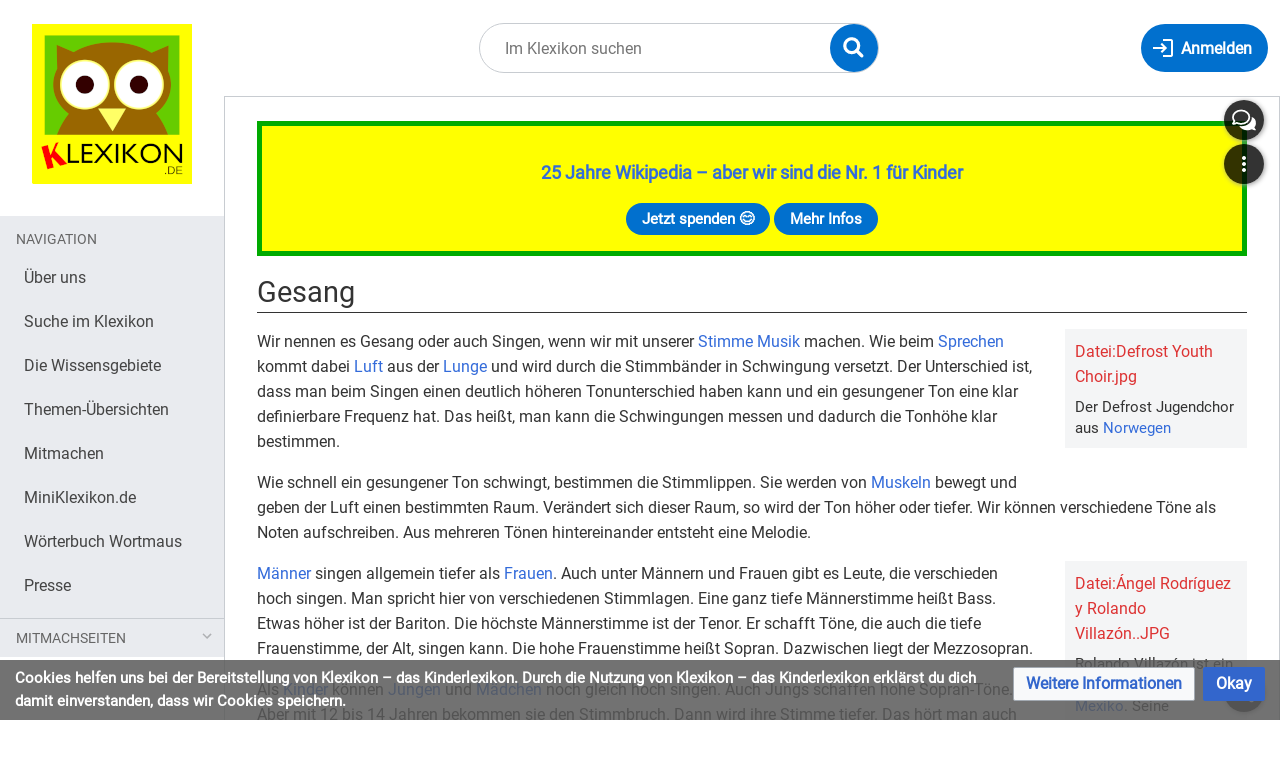

--- FILE ---
content_type: text/html; charset=UTF-8
request_url: https://klexikon.zum.de/wiki/Gesang
body_size: 14170
content:
<!DOCTYPE html>
<html class="client-nojs" lang="de" dir="ltr">
<head>
<meta charset="UTF-8"/>
<title>Gesang – Klexikon – das Kinderlexikon</title>
<script>document.documentElement.className="client-js";RLCONF={"wgBreakFrames":true,"wgSeparatorTransformTable":[",\t.",".\t,"],"wgDigitTransformTable":["",""],"wgDefaultDateFormat":"dmy","wgMonthNames":["","Januar","Februar","März","April","Mai","Juni","Juli","August","September","Oktober","November","Dezember"],"wgRequestId":"3d098f46b30181c991a0874e","wgCSPNonce":false,"wgCanonicalNamespace":"","wgCanonicalSpecialPageName":false,"wgNamespaceNumber":0,"wgPageName":"Gesang","wgTitle":"Gesang","wgCurRevisionId":157743,"wgRevisionId":157743,"wgArticleId":7956,"wgIsArticle":true,"wgIsRedirect":false,"wgAction":"view","wgUserName":null,"wgUserGroups":["*"],"wgCategories":["Seiten mit defekten Dateilinks","Klexikon-Artikel","Sprache und Kultur"],"wgPageContentLanguage":"de","wgPageContentModel":"wikitext","wgRelevantPageName":"Gesang","wgRelevantArticleId":7956,"wgIsProbablyEditable":false,"wgRelevantPageIsProbablyEditable":false,"wgRestrictionEdit":[],"wgRestrictionMove":[],"wgVisualEditor":{"pageLanguageCode":"de","pageLanguageDir":"ltr","pageVariantFallbacks":"de"},"wgMediaViewerOnClick":true,"wgMediaViewerEnabledByDefault":true,"wgEditSubmitButtonLabelPublish":false};
RLSTATE={"site.styles":"ready","user.styles":"ready","user":"ready","user.options":"loading","mediawiki.page.gallery.styles":"ready","ext.inputBox.styles":"ready","mediawiki.ui.input":"ready","mediawiki.ui.checkbox":"ready","skins.timis.styles":"ready","mediawiki.ui.button":"ready","ext.faiRoboto.styles":"ready","ext.faiFontAwesome.styles":"ready","ext.faiBrainyIcons.styles":"ready","ext.visualEditor.desktopArticleTarget.noscript":"ready","ext.embedVideo.styles":"ready","ext.CookieWarning.styles":"ready","oojs-ui-core.styles":"ready","oojs-ui.styles.indicators":"ready","mediawiki.widgets.styles":"ready","oojs-ui-core.icons":"ready","mediawiki.htmlform.ooui.styles":"ready","mediawiki.htmlform.styles":"ready"};RLPAGEMODULES=["site","mediawiki.page.ready","skins.timis.scripts","ext.visualEditor.desktopArticleTarget.init","ext.visualEditor.targetLoader","ext.closeButton","mmv.head","mmv.bootstrap.autostart","ext.embedVideo.overlay","ext.CookieWarning","mediawiki.htmlform","ext.SimpleFeedback"];</script>
<script>(RLQ=window.RLQ||[]).push(function(){mw.loader.implement("user.options@12s5i",function($,jQuery,require,module){mw.user.tokens.set({"patrolToken":"+\\","watchToken":"+\\","csrfToken":"+\\"});});});</script>
<link rel="stylesheet" href="/load.php?lang=de&amp;modules=ext.CookieWarning.styles%7Cext.embedVideo.styles%7Cext.faiBrainyIcons.styles%7Cext.faiFontAwesome.styles%7Cext.faiRoboto.styles%7Cext.inputBox.styles%7Cext.visualEditor.desktopArticleTarget.noscript%7Cmediawiki.htmlform.ooui.styles%7Cmediawiki.htmlform.styles%7Cmediawiki.page.gallery.styles%7Cmediawiki.ui.button%2Ccheckbox%2Cinput%7Cmediawiki.widgets.styles%7Coojs-ui-core.icons%2Cstyles%7Coojs-ui.styles.indicators%7Cskins.timis.styles&amp;only=styles&amp;skin=timis"/>
<script async="" src="/load.php?lang=de&amp;modules=startup&amp;only=scripts&amp;raw=1&amp;skin=timis"></script>
<meta name="generator" content="MediaWiki 1.39.17"/>
<meta name="format-detection" content="telephone=no"/>
<meta name="viewport" content="width=device-width, initial-scale=1.0, user-scalable=yes, minimum-scale=0.25, maximum-scale=5.0"/>
<link rel="icon" href="/skins/Timis/resources/instance/images/favicon.ico"/>
<link rel="search" type="application/opensearchdescription+xml" href="/opensearch_desc.php" title="Klexikon – das Kinderlexikon (de)"/>
<link rel="EditURI" type="application/rsd+xml" href="https://klexikon.zum.de/api.php?action=rsd"/>
<link rel="alternate" type="application/atom+xml" title="Atom-Feed für „Klexikon – das Kinderlexikon“" href="/index.php?title=Spezial:Letzte_%C3%84nderungen&amp;feed=atom"/>
	<meta property="og:type" content="article"/>

	<meta property="og:site_name" content="Klexikon – das Kinderlexikon"/>

	<meta property="og:title" content="Gesang"/>

	<meta property="og:url" content="https://klexikon.zum.de/wiki/Gesang"/>

</head>
<body class="mediawiki ltr sitedir-ltr mw-hide-empty-elt ns-0 ns-subject page-Gesang rootpage-Gesang skin-timis action-view skin--responsive not-logged-in"> <!-- Not logged in Users -->

			
			<!-- Login Button -->
			
		<div id="mw-wrapper"><div id="mw-header-container" class="ts-container"><div id="mw-header" class="ts-inner"><div id="user-tools"><div id="login-button" class="noprint"><a id="p-login" class="mw-wiki-title" href="/index.php?title=Spezial:Anmelden&amp;returnto=Gesang" title="Anmelden"><span class="login-button-text">Anmelden</span></a></div></div><div id="p-logo-container" class="mw-portlet" role="banner"><a id="p-banner" class="mw-wiki-title" href="/wiki/Klexikon:Willkommen_im_Klexikon" name="Home"><img id="p-logo" class="mw-portlet" src="/skins/Timis/resources/instance/images/logo.png" alt="Logo"/></a></div><div class="mw-portlet" id="p-search"><h3 lang="de" dir="ltr"><label for="searchInput">Suche</label></h3><form action="/index.php" id="searchform"><div id="simpleSearch"><div id="searchInput-container"><input type="search" name="search" placeholder="Im Klexikon suchen" aria-label="Im Klexikon suchen" autocapitalize="sentences" title="Klexikon – das Kinderlexikon durchsuchen [f]" accesskey="f" id="searchInput"/></div><input type="hidden" value="Spezial:Suche" name="title"/><input class="searchButton mw-fallbackSearchButton" type="submit" name="fulltext" title="Suche nach Seiten, die diesen Text enthalten" id="mw-searchButton" value="Suchen"/><input class="searchButton" type="submit" name="go" title="Gehe direkt zu der Seite mit genau diesem Namen, falls sie vorhanden ist." id="searchButton" value="Seite"/><div id="search-expand-toggle"></div></div><div id="search-collapse-toggle"></div></form></div></div><div class="visualClear"></div></div><div id="menus-cover"></div><div id="mw-content-container" class="ts-container"><div id="mw-content-block" class="ts-inner"><div id="mw-content-wrapper"><div id="mw-content"><div id="content" class="mw-body" role="main"><div id="siteNotice"><div id="localNotice"><div class="sitenotice" lang="de" dir="ltr"><div style="border: 5px solid #00aa00; padding: 1rem; background-color:#FFFF00;">
<p><big><b><a href="/wiki/Klexikon:%C3%9Cber_uns" title="Klexikon:Über uns">25 Jahre Wikipedia – aber wir sind die Nr. 1 für Kinder</a></b></big>
</p>
<center><div>
<div class="mw-ui-button"><a target="_blank" rel="nofollow noreferrer noopener" class="external text" href="https://www.betterplace.org/de/projects/88394">Jetzt spenden 😊</a></div>
<div class="mw-ui-button"><a href="/wiki/Klexikon:%C3%9Cber_uns" title="Klexikon:Über uns">Mehr Infos</a></div>
</div></center>
</div></div></div></div><div class="mw-indicators">
</div>
<h1 id="firstHeading" class="firstHeading mw-first-heading"><span class="mw-page-title-main">Gesang</span></h1><div id="bodyContentOuter"><div id="siteSub">Aus Klexikon – das Kinderlexikon</div><div class="visualClear"></div><div class="mw-body-content" id="bodyContent"><div id="contentSub"></div><div id="mw-content-text" class="mw-body-content mw-content-ltr" lang="de" dir="ltr"><div class="mw-parser-output"><div class="thumb tright"><div class="thumbinner" style="width:182px;"><a href="/wiki/Spezial:Hochladeassistent?wpDestFile=Defrost_Youth_Choir.jpg" class="new" title="Datei:Defrost Youth Choir.jpg">Datei:Defrost Youth Choir.jpg</a>  <div class="thumbcaption">Der Defrost Jugendchor aus <a href="/wiki/Norwegen" title="Norwegen">Norwegen</a></div></div></div>
<p>Wir nennen es Gesang oder auch Singen, wenn wir mit unserer <a href="/wiki/Stimme" title="Stimme">Stimme</a> <a href="/wiki/Musik" title="Musik">Musik</a> machen. Wie beim <a href="/wiki/Sprache" title="Sprache">Sprechen</a> kommt dabei <a href="/wiki/Luft" title="Luft">Luft</a> aus der <a href="/wiki/Lunge" title="Lunge">Lunge</a> und wird durch die Stimmbänder in Schwingung versetzt. Der Unterschied ist, dass man beim Singen einen deutlich höheren Tonunterschied haben kann und ein gesungener Ton eine klar definierbare Frequenz hat. Das heißt, man kann die Schwingungen messen und dadurch die Tonhöhe klar bestimmen.
</p><p>Wie schnell ein gesungener Ton schwingt, bestimmen die Stimmlippen. Sie werden von <a href="/wiki/Muskel" title="Muskel">Muskeln</a> bewegt und geben der Luft einen bestimmten Raum. Verändert sich dieser Raum, so wird der Ton höher oder tiefer. Wir können verschiedene Töne als Noten aufschreiben. Aus mehreren Tönen hintereinander entsteht eine Melodie. 
</p>
<div class="thumb tright"><div class="thumbinner" style="width:182px;"><a href="/wiki/Spezial:Hochladeassistent?wpDestFile=%C3%81ngel_Rodr%C3%ADguez_y_Rolando_Villaz%C3%B3n..JPG" class="new" title="Datei:Ángel Rodríguez y Rolando Villazón..JPG">Datei:Ángel Rodríguez y Rolando Villazón..JPG</a>  <div class="thumbcaption">Rolando Villazón ist ein Opernsänger aus <a href="/wiki/Mexiko" title="Mexiko">Mexiko</a>. Seine Stimmlage ist Tenor, also eine hohe Männerstimme.</div></div></div>
<p><a href="/wiki/Mann" title="Mann">Männer</a> singen allgemein tiefer als <a href="/wiki/Frau" title="Frau">Frauen</a>. Auch unter Männern und Frauen gibt es Leute, die verschieden hoch singen. Man spricht hier von verschiedenen Stimmlagen. Eine ganz tiefe Männerstimme heißt Bass. Etwas höher ist der Bariton. Die höchste Männerstimme ist der Tenor. Er schafft Töne, die auch die tiefe Frauenstimme, der Alt, singen kann. Die hohe Frauenstimme heißt Sopran. Dazwischen liegt der Mezzosopran. 
</p><p>Als <a href="/wiki/Kind" title="Kind">Kinder</a> können <a href="/wiki/Junge" title="Junge">Jungen</a> und <a href="/wiki/M%C3%A4dchen" title="Mädchen">Mädchen</a> noch gleich hoch singen. Auch Jungs schaffen hohe Sopran-Töne. Aber mit 12 bis 14 Jahren bekommen sie den Stimmbruch. Dann wird ihre Stimme tiefer. Das hört man auch beim Sprechen. Aber auch erwachsenene Männer können mit ein bisschen Übung hoch singen: Mit der so genannten Kopfstimme, auch Falsett genannt, schaffen sie auch Töne in Stimmlagen für Frauen.
</p>
<h2><span id="Was_f.C3.BCr_Arten_zu_singen_gibt_es.3F"></span><span class="mw-headline" id="Was_für_Arten_zu_singen_gibt_es?">Was für Arten zu singen gibt es?</span></h2>
<div class="thumb tright"><div class="thumbinner" style="width:182px;"><a href="/wiki/Spezial:Hochladeassistent?wpDestFile=Freiburger_Domsingknaben_-_Australien_2006.JPG" class="new" title="Datei:Freiburger Domsingknaben - Australien 2006.JPG">Datei:Freiburger Domsingknaben - Australien 2006.JPG</a>  <div class="thumbcaption">Die Freiburger Domsingknaben sind ein Knabenchor. Sie singen in einer <a href="/wiki/Kirche" title="Kirche">Kirche</a>.</div></div></div>
<p>Die Menschen auf der Welt stellen sich unter Gesang oft etwas sehr Unterschiedliches vor, wie auch bei der Musik. Je nach <a href="/wiki/Kultur" title="Kultur">Kultur</a> unterschieden sich die Gewohnheiten, wie man singt. Für Menschen aus <a href="/wiki/Europa" title="Europa">Europa</a> hören sich Gesänge von <a href="/wiki/Islam" title="Islam">muslimischen</a> Sufis oder <a href="/wiki/Buddhismus" title="Buddhismus">buddhistischen</a> <a href="/wiki/M%C3%B6nch" title="Mönch">Mönchen</a> ein wenig seltsam an. Genauso können Menschen aus anderen <a href="/wiki/L%C3%A4nder" class="mw-redirect" title="Länder">Ländern</a>, Kulturen oder <a href="/wiki/Religion" title="Religion">Religionen</a> unsere Gesänge seltsam finden.
</p><p>Aber auch in unserer Musik, die man abendländische Musik nennt, gibt es verschiedene Arten zu singen. Sie unterscheiden sich zum Beispiel in verschiedenen <a href="/wiki/Musikrichtung" title="Musikrichtung">Musikrichtungen</a>. Menschen, die klassische Musik wie <a href="/wiki/Oper" title="Oper">Opern</a> singen, brauchen eine sehr klare Stimme und oft einen großen Stimmumfang. Das bedeutet, dass sie hoch und tief singen können. Auch <a href="/wiki/Popmusik" title="Popmusik">Pop</a>-Sänger singen oft sehr klar und hoch, wenn es Frauen sind.
</p><p>In anderen Musikrichtungen kommt es darauf nicht so an. In der <a href="/wiki/Rockmusik" title="Rockmusik">Rockmusik</a> wird oft sehr rau gesungen, es ist nicht so wichtig, viele verschiedene Töne zu treffen. Das hat die Rockmusik von <a href="/wiki/Blues" title="Blues">Blues</a> und <a href="/wiki/Country-Musik" title="Country-Musik">Country</a> übernommen. Bei Rock-Unterarten wie <a href="/wiki/Punk" title="Punk">Punk</a> oder <a href="/wiki/Heavy_Metal" title="Heavy Metal">Heavy Metal</a> ist der Gesang sehr aggressiv und laut und erinnert an Schreien. Das stimmt allerdings nicht überall: Besonders im Heavy Metal gibt es auch Sänger, die wie bei einer Oper, sehr hoch und klar singen können und einen großen Stimmumfang haben.
</p><p>Bei anderen Musikstilen spielt Gesang keine Rolle, wie etwa in der <a href="/wiki/Elektronische_Musik" title="Elektronische Musik">Elektronischen Musik</a>. Wenn es hier Gesang gibt, ist er sehr einfach und nicht so wichtig für die Musik. Ebenso ist es beim Hip-Hop: Hier wird gerappt, das heißt rhythmisch gesprochen. Auch hier ist Gesang nicht so wichtig, wenn es überhaupt welchen gibt.
</p>
<h2><span id="Kann_jeder_singen.3F"></span><span class="mw-headline" id="Kann_jeder_singen?">Kann jeder singen?</span></h2>
<div class="thumb tright"><div class="thumbinner" style="width:182px;"><a href="/wiki/Spezial:Hochladeassistent?wpDestFile=Brucedickinsonsecondversion.jpg" class="new" title="Datei:Brucedickinsonsecondversion.jpg">Datei:Brucedickinsonsecondversion.jpg</a>  <div class="thumbcaption">Bruce Dickinson ist ein Beispiel für einen Rocksänger, der auch <a href="/wiki/Oper" title="Oper">Opern</a> singen könnte. Seine hohe Stimme brachte ihm den Spitznamen „Air-Raid-Siren“, „Luftschutzsirene“. Er hat einen Stimmumfang von über vier Oktaven und kann auch bei hohen Tönen Techniken wie Vibrato anwenden.</div></div></div>
<p>Jeder Mensch kann mit seiner Stimme Töne machen und so Melodien erzeugen. Wenn jemand sagt, dass er nicht singen kann, meint er eigentlich, dass es nicht so gut klingt, wenn er singt. Das könnte daran liegen, dass seine Stimme keinen großen Umfang hat, dass sie sehr rau ist oder dass er viele Töne nicht genau trifft.
</p><p>Gesang lässt sich aber trainieren: Jeder kann Gesangsunterricht nehmen. Dabei lernt man, wie man richtig Töne trifft und so auch schwierigere Lieder nachsingen kann. Durch Übung kann man seine Stimmbänder dazu bringen, Töne zu erzeugen, die sie vorher nicht erzeugen konnten. 
</p><p>Professionelle Sänger singen als <a href="/wiki/Beruf" title="Beruf">Beruf</a>. Sie haben oft an Musik-<a href="/wiki/Hochschule" class="mw-redirect" title="Hochschule">Hochschulen</a> gelernt, wie sie ihre Stimmbänder lockern, wie sie ihren <a href="/wiki/K%C3%B6rper" title="Körper">Körper</a> richtig halten und wie sie Töne richtig treffen und halten können. 
</p>
<ul class="gallery mw-gallery-traditional">
		<li class="gallerybox" style="width: 155px"><div style="width: 155px">
			<div class="thumb" style="height: 150px;">Louis Armstrong NYWTS 3.jpg</div>
			<div class="gallerytext">
<p><a href="/wiki/Louis_Armstrong" title="Louis Armstrong">Louis Armstrong</a> war für seine sehr raue Stimme bekannt.
</p>
			</div>
		</div></li>
		<li class="gallerybox" style="width: 155px"><div style="width: 155px">
			<div class="thumb" style="height: 150px;">Taize (008).jpg</div>
			<div class="gallerytext">
<p>Im <a href="/wiki/Kloster" title="Kloster">Kloster</a> Taizé in <a href="/wiki/Frankreich" title="Frankreich">Frankreich</a> treffen sich Tausende junge Leute aus aller Welt. Dort wird in vielen verschiedenen <a href="/wiki/Sprache" title="Sprache">Sprachen</a> gesungen.
</p>
			</div>
		</div></li>
		<li class="gallerybox" style="width: 155px"><div style="width: 155px">
			<div class="thumb" style="height: 150px;">Édith Piaf 914-6440.jpg</div>
			<div class="gallerytext">
<p>Édith Piaf war eine weltbekannte Sängerin aus <a href="/wiki/Frankreich" title="Frankreich">Frankreich</a>.
</p>
			</div>
		</div></li>
		<li class="gallerybox" style="width: 155px"><div style="width: 155px">
			<div class="thumb" style="height: 150px;">Emily Osment 2010 2.jpg</div>
			<div class="gallerytext">
<p>Die amerikanische <a href="/wiki/Popmusik" title="Popmusik">Popsängerin</a> Emily Osment
</p>
			</div>
		</div></li>
		<li class="gallerybox" style="width: 155px"><div style="width: 155px">
			<div class="thumb" style="height: 150px;">African Childrens Choir Picture.jpg</div>
			<div class="gallerytext">
<p>Ein Kinderchor aus <a href="/wiki/Afrika" title="Afrika">Afrika</a>
</p>
			</div>
		</div></li>
		<li class="gallerybox" style="width: 155px"><div style="width: 155px">
			<div class="thumb" style="height: 150px;">16 O Lord God.flac</div>
			<div class="gallerytext">
<p>Hier singt ein <a href="/wiki/Chor" title="Chor">Chor</a>.
</p>
			</div>
		</div></li>
</ul>
<hr />
<div class="mw-inputbox-centered" style=""><form name="searchbox" class="searchbox" action="/wiki/Spezial:Suche" id="M"><input class="mw-inputbox-input mw-searchInput searchboxInput mw-ui-input mw-ui-input-inline" name="search" placeholder="" size="60" dir="ltr" /><br /><input type="submit" name="go" class="mw-ui-button" value="Suche diesen Artikel" />&#160;<input type="submit" name="fulltext" class="mw-ui-button" value="Suche dieses Wort" /></form></div>
<p><br style="clear:both;" />
</p>
<hr />
<div style="font: 12pt Arial; padding:5px;">
<p><b>Klexikon.de ist die Wikipedia für Kinder</b> zwischen 5 und 15 Jahren, also ein kostenloses Online-Lexikon für Schulkinder. Zum Thema <b>Gesang</b> findet ihr  weitere Kinderseiten in der Kindersuchmaschine <a target="_blank" rel="nofollow noreferrer noopener" class="external text" href="https://www.fragfinn.de/?s&amp;q=Gesang">„Frag Finn“</a>. <br />
</p><p>Das <b>Klexikon wird gefördert</b> durch den weltgrößten Wikipedia-Förderverein <a target="_blank" rel="nofollow noreferrer noopener" class="external text" href="https://blog.wikimedia.de/2023/11/29/das-klexikon-die-digitale-antwort-auf-kinderfragen/">Wikimedia Deutschland</a>, die <a target="_blank" rel="nofollow noreferrer noopener" class="external text" href="https://www.mabb.de/foerderung/medienkompetenz/unsere-angebote-veranstaltungen/details/online-recherche-in-der-grundschule/online-recherche-in-der-grundschule">Beauftragte der Bundesregierung für Kultur und Medien</a>, die <a target="_blank" rel="nofollow noreferrer noopener" class="external text" href="https://www.bzkj.de/bzkj/service/alle-meldungen/kindgerechte-digitale-angebote-entwickeln-bzkj-bewilligt-foerderantraege-fuer-sieben-projekte-242356">Bundeszentrale für Kinder- und Jugendmedienschutz</a> und die <a target="_blank" rel="nofollow noreferrer noopener" class="external text" href="https://www.mabb.de/foerderung/medienkompetenz/unsere-angebote-veranstaltungen/details/online-recherche-in-der-grundschule/online-recherche-in-der-grundschule">Medienanstalt Berlin-Brandenburg</a>. <br />
</p><p>Unsere <b>Klexikon-Botschafter</b> sind die KiKA-Moderatoren <a href="/wiki/Klexikon:%C3%9Cber_uns" title="Klexikon:Über uns">Ralph Caspers</a> („Wissen macht Ah!“, “Die Sendung mit der Maus“ und „Frag doch mal die Maus“) und <a href="/wiki/Klexikon:%C3%9Cber_uns" title="Klexikon:Über uns">Julian Janssen</a> („Checker Julian“). <br />
</p><p>Das Kinderlexikon <b>Klexikon sorgt für Medienkompetenz und Bildungsgerechtigkeit</b> und ist wie die Wikipedia <a target="_blank" rel="nofollow noreferrer noopener" class="external text" href="https://www.betterplace.org/de/projects/88394">auf Spenden angewiesen</a>. Denn hier finden Schülerinnen und Schüler zu <a href="/wiki/Kategorie:Klexikon-Artikel" title="Kategorie:Klexikon-Artikel">3.500 Themen</a> das Wichtigste einfach erklärt, mit Definition und Bildern. Das ist Grundwissen kindgerecht und leicht verständlich für Unterricht, Hausaufgaben und Präsentationen in der Schule. <br />
</p>
Schreib uns gerne eine Nachricht und schau dir <a href="/wiki/Antworten" class="mw-redirect" title="Antworten">unsere Antworten dazu</a> an.</div>
<!-- 
NewPP limit report
Cached time: 20260121163417
Cache expiry: 86400
Reduced expiry: false
Complications: []
CPU time usage: 0.159 seconds
Real time usage: 0.692 seconds
Preprocessor visited node count: 65/1000000
Post‐expand include size: 2100/2097152 bytes
Template argument size: 0/2097152 bytes
Highest expansion depth: 4/100
Expensive parser function count: 0/100
Unstrip recursion depth: 0/20
Unstrip post‐expand size: 2119/5000000 bytes
-->
<!--
Transclusion expansion time report (%,ms,calls,template)
100.00%    2.466      1 Vorlage:Artikel
100.00%    2.466      1 -total
-->

<!-- Saved in parser cache with key klexikon:pcache:idhash:7956-0!canonical and timestamp 20260121163416 and revision id 157743.
 -->
</div><div id="simplefeedback"><div class="mw-htmlform-ooui-wrapper oo-ui-layout oo-ui-panelLayout"><form id="simplefeedback-form" action="/wiki/Spezial:SimpleFeedback/Gesang" method="post" enctype="application/x-www-form-urlencoded" class="mw-htmlform mw-htmlform-ooui oo-ui-layout oo-ui-formLayout"><input type="hidden" value="Spezial:SimpleFeedback/Gesang" name="title" />
<div class="oo-ui-layout oo-ui-panelLayout oo-ui-panelLayout-padded oo-ui-panelLayout-framed"><fieldset class="oo-ui-layout oo-ui-labelElement oo-ui-fieldsetLayout"><legend class="oo-ui-fieldsetLayout-header"><span class="oo-ui-iconElement-icon oo-ui-iconElement-noIcon"></span><span class="oo-ui-labelElement-label">HALLO, liebes Klexikon!</span></legend><div class="oo-ui-fieldsetLayout-group"><div class="oo-ui-widget oo-ui-widget-enabled"><div id="mw-htmlform-simplefeedback-container"><div id="ooui-php-11" class="mw-htmlform-field-HTMLRadioField oo-ui-layout oo-ui-fieldLayout oo-ui-fieldLayout-align-top" data-ooui="{&quot;_&quot;:&quot;mw.htmlform.FieldLayout&quot;,&quot;fieldWidget&quot;:{&quot;tag&quot;:&quot;simplefeedback-select-widget&quot;},&quot;align&quot;:&quot;top&quot;,&quot;helpInline&quot;:true,&quot;$overlay&quot;:true,&quot;classes&quot;:[&quot;mw-htmlform-field-HTMLRadioField&quot;]}"><div class="oo-ui-fieldLayout-body"><span class="oo-ui-fieldLayout-header"><label id="ooui-php-5" class="oo-ui-labelElement-label"></label></span><div class="oo-ui-fieldLayout-field"><div id="simplefeedback-select-widget" aria-labelledby="ooui-php-5" class="oo-ui-widget oo-ui-widget-enabled oo-ui-inputWidget oo-ui-radioSelectInputWidget" data-ooui="{&quot;_&quot;:&quot;OO.ui.RadioSelectInputWidget&quot;,&quot;options&quot;:[{&quot;data&quot;:&quot;newtopic&quot;,&quot;label&quot;:{&quot;html&quot;:&quot;Ich habe einen Lieblings-Artikel im Klexikon.&quot;}},{&quot;data&quot;:&quot;bug&quot;,&quot;label&quot;:{&quot;html&quot;:&quot;Ich habe einen Fehler gefunden.&quot;}},{&quot;data&quot;:&quot;question&quot;,&quot;label&quot;:{&quot;html&quot;:&quot;Ich m\u00f6chte ein neues Thema vorschlagen.&quot;}},{&quot;data&quot;:&quot;praise&quot;,&quot;label&quot;:{&quot;html&quot;:&quot;Ich m\u00f6chte euch loben oder kritisieren.&quot;}}],&quot;name&quot;:&quot;wptopics&quot;,&quot;value&quot;:&quot;bug&quot;}"><div class="oo-ui-layout oo-ui-labelElement oo-ui-fieldLayout oo-ui-fieldLayout-align-inline"><div class="oo-ui-fieldLayout-body"><span class="oo-ui-fieldLayout-field"><span class="oo-ui-widget oo-ui-widget-enabled oo-ui-inputWidget oo-ui-radioInputWidget"><input type="radio" tabindex="0" name="wptopics" value="newtopic" id="ooui-php-1" class="oo-ui-inputWidget-input" /><span></span></span></span><span class="oo-ui-fieldLayout-header"><label for="ooui-php-1" class="oo-ui-labelElement-label">Ich habe einen Lieblings-Artikel im Klexikon.</label></span></div></div><div class="oo-ui-layout oo-ui-labelElement oo-ui-fieldLayout oo-ui-fieldLayout-align-inline"><div class="oo-ui-fieldLayout-body"><span class="oo-ui-fieldLayout-field"><span class="oo-ui-widget oo-ui-widget-enabled oo-ui-inputWidget oo-ui-radioInputWidget"><input type="radio" tabindex="0" name="wptopics" value="bug" id="ooui-php-2" checked="checked" class="oo-ui-inputWidget-input" /><span></span></span></span><span class="oo-ui-fieldLayout-header"><label for="ooui-php-2" class="oo-ui-labelElement-label">Ich habe einen Fehler gefunden.</label></span></div></div><div class="oo-ui-layout oo-ui-labelElement oo-ui-fieldLayout oo-ui-fieldLayout-align-inline"><div class="oo-ui-fieldLayout-body"><span class="oo-ui-fieldLayout-field"><span class="oo-ui-widget oo-ui-widget-enabled oo-ui-inputWidget oo-ui-radioInputWidget"><input type="radio" tabindex="0" name="wptopics" value="question" id="ooui-php-3" class="oo-ui-inputWidget-input" /><span></span></span></span><span class="oo-ui-fieldLayout-header"><label for="ooui-php-3" class="oo-ui-labelElement-label">Ich möchte ein neues Thema vorschlagen.</label></span></div></div><div class="oo-ui-layout oo-ui-labelElement oo-ui-fieldLayout oo-ui-fieldLayout-align-inline"><div class="oo-ui-fieldLayout-body"><span class="oo-ui-fieldLayout-field"><span class="oo-ui-widget oo-ui-widget-enabled oo-ui-inputWidget oo-ui-radioInputWidget"><input type="radio" tabindex="0" name="wptopics" value="praise" id="ooui-php-4" class="oo-ui-inputWidget-input" /><span></span></span></span><span class="oo-ui-fieldLayout-header"><label for="ooui-php-4" class="oo-ui-labelElement-label">Ich möchte euch loben oder kritisieren.</label></span></div></div></div></div></div></div><div id="ooui-php-12" class="mw-htmlform-field-HTMLTextAreaField oo-ui-layout oo-ui-fieldLayout oo-ui-fieldLayout-align-top" data-ooui="{&quot;_&quot;:&quot;mw.htmlform.FieldLayout&quot;,&quot;fieldWidget&quot;:{&quot;tag&quot;:&quot;simplefeedback-text-field&quot;},&quot;align&quot;:&quot;top&quot;,&quot;helpInline&quot;:true,&quot;$overlay&quot;:true,&quot;classes&quot;:[&quot;mw-htmlform-field-HTMLTextAreaField&quot;]}"><div class="oo-ui-fieldLayout-body"><span class="oo-ui-fieldLayout-header"><label for="ooui-php-6" class="oo-ui-labelElement-label"></label></span><div class="oo-ui-fieldLayout-field"><div id="simplefeedback-text-field" class="oo-ui-widget oo-ui-widget-enabled oo-ui-inputWidget oo-ui-textInputWidget oo-ui-textInputWidget-type-text oo-ui-textInputWidget-php" data-ooui="{&quot;_&quot;:&quot;OO.ui.MultilineTextInputWidget&quot;,&quot;rows&quot;:10,&quot;name&quot;:&quot;wpfeedbacktext&quot;,&quot;inputId&quot;:&quot;ooui-php-6&quot;,&quot;required&quot;:false}"><textarea tabindex="0" name="wpfeedbacktext" rows="10" id="ooui-php-6" class="oo-ui-inputWidget-input"></textarea><span class="oo-ui-iconElement-icon oo-ui-iconElement-noIcon"></span><span class="oo-ui-indicatorElement-indicator oo-ui-indicatorElement-noIndicator"></span></div></div></div></div><div id="ooui-php-13" class="mw-htmlform-field-HTMLTextField oo-ui-layout oo-ui-fieldLayout oo-ui-fieldLayout-align-top" data-ooui="{&quot;_&quot;:&quot;mw.htmlform.FieldLayout&quot;,&quot;fieldWidget&quot;:{&quot;tag&quot;:&quot;mw-input-user_comments&quot;},&quot;align&quot;:&quot;top&quot;,&quot;helpInline&quot;:true,&quot;$overlay&quot;:true,&quot;classes&quot;:[&quot;mw-htmlform-field-HTMLTextField&quot;]}"><div class="oo-ui-fieldLayout-body"><span class="oo-ui-fieldLayout-header"><label for="ooui-php-8" class="oo-ui-labelElement-label"></label></span><div class="oo-ui-fieldLayout-field"><div id="mw-input-user_comments" class="oo-ui-widget oo-ui-widget-enabled oo-ui-inputWidget oo-ui-textInputWidget oo-ui-textInputWidget-type-text oo-ui-textInputWidget-php" data-ooui="{&quot;_&quot;:&quot;OO.ui.TextInputWidget&quot;,&quot;name&quot;:&quot;user_comments&quot;,&quot;inputId&quot;:&quot;ooui-php-8&quot;,&quot;required&quot;:false}"><input type="text" tabindex="0" name="user_comments" value="" id="ooui-php-8" class="oo-ui-inputWidget-input" /><span class="oo-ui-iconElement-icon oo-ui-iconElement-noIcon"></span><span class="oo-ui-indicatorElement-indicator oo-ui-indicatorElement-noIndicator"></span></div></div></div></div><div id="ooui-php-14" class="mw-htmlform-field-HTMLInfoField oo-ui-layout oo-ui-fieldLayout oo-ui-fieldLayout-align-top" data-ooui="{&quot;_&quot;:&quot;mw.htmlform.FieldLayout&quot;,&quot;fieldWidget&quot;:{&quot;tag&quot;:&quot;mw-input-wpprivacy&quot;},&quot;align&quot;:&quot;top&quot;,&quot;helpInline&quot;:true,&quot;$overlay&quot;:true,&quot;classes&quot;:[&quot;mw-htmlform-field-HTMLInfoField&quot;]}"><div class="oo-ui-fieldLayout-body"><span class="oo-ui-fieldLayout-header"><label id="ooui-php-10" class="oo-ui-labelElement-label"></label></span><div class="oo-ui-fieldLayout-field"><label id="mw-input-wpprivacy" aria-labelledby="ooui-php-10" class="oo-ui-widget oo-ui-widget-enabled oo-ui-labelElement-label oo-ui-labelElement oo-ui-labelWidget" data-ooui="{&quot;_&quot;:&quot;OO.ui.LabelWidget&quot;,&quot;label&quot;:{&quot;html&quot;:&quot;Hinweis: Wir ben\u00f6tigen und speichern KEINE pers\u00f6nlichen Daten wie deinen Namen. &lt;a href=\&quot;\/wiki\/Klexikon:Eure_Nachrichten_und_unsere_Antworten\&quot; title=\&quot;Klexikon:Eure Nachrichten und unsere Antworten\&quot;&gt;Hier findest du auch die Nachrichten von anderen Kindern und unsere Antworten dazu.&lt;\/a&gt;\n\u00dcbrigens: Bei pers\u00f6nlichen Sorgen oder Notf\u00e4llen kannst du dich an ein &lt;a href=\&quot;\/wiki\/Vorlage:Sorgentelefone_f%C3%BCr_Kinder\&quot; title=\&quot;Vorlage:Sorgentelefone f\u00fcr Kinder\&quot;&gt;Sorgentelefon f\u00fcr Kinder&lt;\/a&gt; wenden.&quot;}}">Hinweis: Wir benötigen und speichern KEINE persönlichen Daten wie deinen Namen. <a href="/wiki/Klexikon:Eure_Nachrichten_und_unsere_Antworten" title="Klexikon:Eure Nachrichten und unsere Antworten">Hier findest du auch die Nachrichten von anderen Kindern und unsere Antworten dazu.</a>
Übrigens: Bei persönlichen Sorgen oder Notfällen kannst du dich an ein <a href="/wiki/Vorlage:Sorgentelefone_f%C3%BCr_Kinder" title="Vorlage:Sorgentelefone für Kinder">Sorgentelefon für Kinder</a> wenden.</label></div></div></div></div></div></div></fieldset></div>
<p><input id="wpEditToken" type="hidden" value="+\" name="wpEditToken" />
<input id="mw-input-wpreturnlink" name="wpreturnlink" type="hidden" value="[[Gesang]]" />
<input id="mw-input-wptoken" name="wptoken" type="hidden" value="02bdb00932ca0b7ba10b5e261c30fe52697127e2+\" />
</p>
<div class="mw-htmlform-submit-buttons">
<span id="ooui-php-15" class="mw-htmlform-submit oo-ui-widget oo-ui-widget-enabled oo-ui-inputWidget oo-ui-buttonElement oo-ui-buttonElement-framed oo-ui-labelElement oo-ui-flaggedElement-primary oo-ui-flaggedElement-progressive oo-ui-buttonInputWidget" data-ooui="{&quot;_&quot;:&quot;OO.ui.ButtonInputWidget&quot;,&quot;type&quot;:&quot;submit&quot;,&quot;value&quot;:&quot;Abschicken&quot;,&quot;label&quot;:&quot;Abschicken&quot;,&quot;flags&quot;:[&quot;primary&quot;,&quot;progressive&quot;],&quot;classes&quot;:[&quot;mw-htmlform-submit&quot;]}"><button type="submit" tabindex="0" value="Abschicken" class="oo-ui-inputWidget-input oo-ui-buttonElement-button"><span class="oo-ui-iconElement-icon oo-ui-iconElement-noIcon oo-ui-image-invert"></span><span class="oo-ui-labelElement-label">Abschicken</span><span class="oo-ui-indicatorElement-indicator oo-ui-indicatorElement-noIndicator oo-ui-image-invert"></span></button></span></div>
</form></div></div></div><div class="printfooter">
Abgerufen von „<a dir="ltr" href="https://klexikon.zum.de/index.php?title=Gesang&amp;oldid=157743">https://klexikon.zum.de/index.php?title=Gesang&amp;oldid=157743</a>“</div>
<div class="visualClear"></div></div></div></div></div><div id="content-bottom-stuff"><div id="catlinks" class="catlinks" data-mw="interface"><div id="mw-normal-catlinks" class="mw-normal-catlinks"><a href="/wiki/Spezial:Kategorien" title="Spezial:Kategorien">Kategorien</a>: <ul><li><a href="/wiki/Kategorie:Seiten_mit_defekten_Dateilinks" title="Kategorie:Seiten mit defekten Dateilinks">Seiten mit defekten Dateilinks</a></li><li><a href="/wiki/Kategorie:Klexikon-Artikel" title="Kategorie:Klexikon-Artikel">Klexikon-Artikel</a></li><li><a href="/wiki/Kategorie:Sprache_und_Kultur" title="Kategorie:Sprache und Kultur">Sprache und Kultur</a></li></ul></div></div><div id='mw-data-after-content'>
	<div class="mw-cookiewarning-container"><div class="mw-cookiewarning-text"><span>Cookies helfen uns bei der Bereitstellung von Klexikon – das Kinderlexikon. Durch die Nutzung von Klexikon – das Kinderlexikon erklärst du dich damit einverstanden, dass wir Cookies speichern.</span></div><form method="POST"><div class='oo-ui-layout oo-ui-horizontalLayout'><span class='oo-ui-widget oo-ui-widget-enabled oo-ui-buttonElement oo-ui-buttonElement-framed oo-ui-labelElement oo-ui-flaggedElement-progressive oo-ui-buttonWidget'><a role='button' tabindex='0' href='./Klexikon%3ADatenschutz' rel='nofollow' class='oo-ui-buttonElement-button'><span class='oo-ui-iconElement-icon oo-ui-iconElement-noIcon oo-ui-image-progressive'></span><span class='oo-ui-labelElement-label'>Weitere Informationen</span><span class='oo-ui-indicatorElement-indicator oo-ui-indicatorElement-noIndicator oo-ui-image-progressive'></span></a></span><span class='oo-ui-widget oo-ui-widget-enabled oo-ui-inputWidget oo-ui-buttonElement oo-ui-buttonElement-framed oo-ui-labelElement oo-ui-flaggedElement-primary oo-ui-flaggedElement-progressive oo-ui-buttonInputWidget'><button type='submit' tabindex='0' name='disablecookiewarning' value='OK' class='oo-ui-inputWidget-input oo-ui-buttonElement-button'><span class='oo-ui-iconElement-icon oo-ui-iconElement-noIcon oo-ui-image-invert'></span><span class='oo-ui-labelElement-label'>Okay</span><span class='oo-ui-indicatorElement-indicator oo-ui-indicatorElement-noIndicator oo-ui-image-invert'></span></button></span></div></form></div>
</div>
</div></div><div id="mw-sidebar-block"><div id="mw-site-navigation"><div id="site-navigation" class="sidebar-chunk"><h2><span>Navigation</span></h2><div class="sidebar-inner"><div role="navigation" class="mw-portlet" id="p-navigation" aria-labelledby="p-navigation-label"><h3 id="p-navigation-label" lang="de" dir="ltr">Navigation</h3><div class="mw-portlet-body"><ul lang="de" dir="ltr"><li id="n-Über-uns" class="mw-list-item"><a href="/wiki/Klexikon:%C3%9Cber_uns"><span>Über uns</span></a></li><li id="n-Suche-im-Klexikon" class="mw-list-item"><a href="/wiki/Spezial:Suche"><span>Suche im Klexikon</span></a></li><li id="n-Die-Wissensgebiete" class="mw-list-item"><a href="/wiki/Kategorie:Wissensgebiete"><span>Die Wissensgebiete</span></a></li><li id="n-Themen-Übersichten" class="mw-list-item"><a href="/wiki/Kategorie:%C3%9Cbersichtsseite"><span>Themen-Übersichten</span></a></li><li id="n-Mitmachen" class="mw-list-item"><a href="/wiki/Hilfe:Mitmachen"><span>Mitmachen</span></a></li><li id="n-MiniKlexikon.de" class="mw-list-item"><a href="https://miniklexikon.zum.de" rel="nofollow" target="_blank"><span>MiniKlexikon.de</span></a></li><li id="n-Wörterbuch-Wortmaus" class="mw-list-item"><a href="https://wortmaus.zum.de" rel="nofollow" target="_blank"><span>Wörterbuch Wortmaus</span></a></li><li id="n-Presse" class="mw-list-item"><a href="/wiki/Klexikon:%C3%9Cber_uns#Was_sagen_Medien_und_andere_über_das_Klexikon?"><span>Presse</span></a></li></ul></div></div><div role="navigation" class="mw-portlet" id="p-Mitmachseiten" aria-labelledby="p-Mitmachseiten-label"><h3 id="p-Mitmachseiten-label" lang="de" dir="ltr">Mitmachseiten</h3><div class="mw-portlet-body"><ul lang="de" dir="ltr"><li id="n-Ehrenamtliche-gesucht!" class="mw-list-item"><a href="/wiki/Hilfe:Mitmachen"><span>Ehrenamtliche gesucht!</span></a></li><li id="n-Artikelwünsche" class="mw-list-item"><a href="/wiki/Hilfe:Artikelw%C3%BCnsche"><span>Artikelwünsche</span></a></li><li id="n-Artikelentwürfe" class="mw-list-item"><a href="/wiki/Kategorie:Artikelentw%C3%BCrfe"><span>Artikelentwürfe</span></a></li><li id="n-recentchanges" class="mw-list-item"><a href="/wiki/Spezial:Letzte_%C3%84nderungen" title="Liste der letzten Änderungen in diesem Wiki [r]" accesskey="r"><span>Letzte Änderungen</span></a></li><li id="n-Alle-Artikel" class="mw-list-item"><a href="/wiki/Kategorie:Klexikon-Artikel"><span>Alle Artikel</span></a></li><li id="n-Zufalls-Artikel" class="mw-list-item"><a href="/wiki/Spezial:Zuf%C3%A4llige_Seite"><span>Zufalls-Artikel</span></a></li><li id="n-Dokumentation" class="mw-list-item"><a href="/wiki/Klexikon:Dokumentation"><span>Dokumentation</span></a></li><li id="n-Hilfeseiten" class="mw-list-item"><a href="/wiki/Hilfe:%C3%9Cbersicht"><span>Hilfeseiten</span></a></li><li id="n-Forum" class="mw-list-item"><a href="/wiki/Hilfe_Diskussion:Forum"><span>Forum</span></a></li></ul></div></div></div></div></div><div id="mw-custom-sidebar"></div></div><div id="mw-related-navigation"><div id="highlighted-tools" class="sidebar-chunk"><h2><span>⧼timis-pagehighlighted⧽</span></h2><div class="sidebar-inner"><div role="navigation" class="mw-portlet" id="p-highlighted" aria-labelledby="p-highlighted-label"><h3 id="p-highlighted-label" lang="de" dir="ltr">timis-pagehighlighted</h3><div class="mw-portlet-body"><ul lang="de" dir="ltr"><li id="ca-view" class="selected mw-list-item"><a href="/wiki/Gesang"><span>Lesen</span></a></li></ul></div></div></div></div><div id="namespaces" class="sidebar-chunk"><h2><span>⧼timis-pagenamespaces⧽</span></h2><div class="sidebar-inner"><div role="navigation" class="mw-portlet" id="p-namespaces" aria-labelledby="p-namespaces-label"><h3 id="p-namespaces-label" lang="de" dir="ltr">Namensräume</h3><div class="mw-portlet-body"><ul lang="de" dir="ltr"><li id="ca-nstab-main" class="selected mw-list-item"><a href="/wiki/Gesang" title="Seiteninhalt anzeigen [c]" accesskey="c"><span>Seite</span></a></li><li id="ca-talk" class="mw-list-item"><a href="/wiki/Diskussion:Gesang" rel="discussion" title="Diskussion zum Seiteninhalt [t]" accesskey="t"><span>Diskussion</span></a></li></ul></div></div></div></div><div id="translate-tools" class="sidebar-chunk"><h2><span>⧼timis-pagetranslate⧽</span></h2><div class="sidebar-inner"><div role="navigation" class="mw-portlet emptyPortlet" id="p-translate" aria-labelledby="p-translate-label"><h3 id="p-translate-label" lang="de" dir="ltr">timis-pagetranslate</h3><div class="mw-portlet-body"><ul lang="de" dir="ltr"></ul></div></div></div></div><div id="page-tools" class="sidebar-chunk"><h2><span>Seitenwerkzeuge</span></h2><div class="sidebar-inner"><div role="navigation" class="mw-portlet" id="p-cactions" title="Weitere Optionen" aria-labelledby="p-cactions-label"><h3 id="p-cactions-label" lang="de" dir="ltr">Seitenwerkzeuge</h3><div class="mw-portlet-body"><ul lang="de" dir="ltr"><li id="ca-viewsource" class="mw-list-item"><a href="/index.php?title=Gesang&amp;action=edit" title="Diese Seite ist geschützt. Ihr Quelltext kann dennoch angesehen und kopiert werden. [e]" accesskey="e"><span>Quelltext anzeigen</span></a></li><li id="ca-history" class="mw-list-item"><a href="/index.php?title=Gesang&amp;action=history" title="Frühere Versionen dieser Seite listen [h]" accesskey="h"><span>Versionsgeschichte</span></a></li></ul></div></div><div role="navigation" class="mw-portlet emptyPortlet" id="p-userpagetools" aria-labelledby="p-userpagetools-label"><h3 id="p-userpagetools-label" lang="de" dir="ltr">Benutzerseitenwerkzeuge</h3><div class="mw-portlet-body"><ul lang="de" dir="ltr"></ul></div></div></div></div><div id="more-tools" class="sidebar-chunk"><h2><span>Seitenwerkzeuge</span></h2><div class="sidebar-inner"><div role="navigation" class="mw-portlet emptyPortlet" id="p-tb" aria-labelledby="p-tb-label"><h3 id="p-tb-label" lang="de" dir="ltr">Wikiwerkzeuge</h3><div class="mw-portlet-body"><ul lang="de" dir="ltr"></ul></div></div><div role="navigation" class="mw-portlet" id="p-pagemisc" aria-labelledby="p-pagemisc-label"><h3 id="p-pagemisc-label" lang="de" dir="ltr">Mehr</h3><div class="mw-portlet-body"><ul lang="de" dir="ltr"><li id="t-whatlinkshere" class="mw-list-item"><a href="/wiki/Spezial:Linkliste/Gesang" title="Liste aller Seiten, die hierher verlinken [j]" accesskey="j"><span>Links auf diese Seite</span></a></li><li id="t-recentchangeslinked" class="mw-list-item"><a href="/wiki/Spezial:%C3%84nderungen_an_verlinkten_Seiten/Gesang" rel="nofollow" title="Letzte Änderungen an Seiten, die von hier verlinkt sind [k]" accesskey="k"><span>Änderungen an verlinkten Seiten</span></a></li><li id="t-upload" class="mw-list-item"><a href="/wiki/Spezial:Hochladeassistent" title="Dateien hochladen [u]" accesskey="u"><span>Datei hochladen</span></a></li><li id="t-specialpages" class="mw-list-item"><a href="/wiki/Spezial:Spezialseiten" title="Liste aller Spezialseiten [q]" accesskey="q"><span>Spezialseiten</span></a></li><li id="t-print" class="mw-list-item"><a href="javascript:print();" rel="alternate" title="Druckansicht dieser Seite [p]" accesskey="p"><span>Druckversion</span></a></li><li id="t-permalink" class="mw-list-item"><a href="/index.php?title=Gesang&amp;oldid=157743" title="Dauerhafter Link zu dieser Seitenversion"><span>Permanenter Link</span></a></li><li id="t-info" class="mw-list-item"><a href="/index.php?title=Gesang&amp;action=info" title="Weitere Informationen über diese Seite"><span>Seiten­­informationen</span></a></li><li id="t-pagelog" class="mw-list-item"><a href="/index.php?title=Spezial:Logbuch&amp;page=Gesang"><span>Seitenlogbücher</span></a></li></ul></div></div></div></div></div><div class="visualClear"></div></div></div><div id="custom-footer" class="ts-inner"><div id="footer-banner" class="banner">
    <div id="footer-icons-custom" style="margin: 1rem; display: flex; align-items: center; justify-content: center; flex-wrap: wrap;">
        <small>Förderungen:</small>
        <div style="flex-basis: 100%; height: 0"></div> <!-- New line in flex parent -->
        <div id="bzkj" style="max-width: 180px; margin: .5rem 1rem;  padding: 1rem; "><a href="https://www.bzkj.de/bzkj/service/alle-meldungen/kindgerechte-digitale-angebote-entwickeln-bzkj-bewilligt-foerderantraege-fuer-sieben-projekte-242356" target="_blank"><img src="/skins/Timis/resources/instance/images/bzkj.png" alt="Bundeszentrale für Kinder- und Jugendmedienschutz" /></a></div>
        <div id="bkm" style="max-width: 260px; margin: .5rem  1rem; padding: 1rem; "><a href="https://kulturstaatsminister.de/film-und-medien/film-und-medienkompetenz" target="_blank"><img src="/skins/Timis/resources/instance/images/bkm.png" alt="Beauftragter der Bundesregierung für Kultur und Medien" /></a></div>
        <div id="wikimedia" style="max-width: 300px; margin: .5rem  1rem; padding: 1rem; "><a href="https://blog.wikimedia.de/2024/11/21/happy-birthday-klexikon-die-wikipedia-fuer-kinder-wird-10/" target="_blank"><img src="/skins/Timis/resources/instance/images/wikimedia.png" alt="Wikimedia Deutschland" /></a></div>
        <div id="mabb" style="max-width: 180px; margin: .5rem  1rem; padding: 1rem; "><a href="https://www.mabb.de/foerderung/medienkompetenz/unsere-angebote-veranstaltungen/details/online-recherche-in-der-grundschule/online-recherche-in-der-grundschule" target="_blank"><img src="/skins/Timis/resources/instance/images/mabb.png" alt="Medienanstalt Berlin-Brandenburg" /></a></div>
        
        <div style="flex-basis: 100%; height: .5rem; margin-bottom: 5rem; border-bottom: 1px solid #ddd; "></div> <!-- New line in flex parent -->
        
        <small>Auszeichnungen:</small>
        <div style="flex-basis: 100%; height: 0"></div> <!-- New line in flex parent -->
        <div id="land-der-ideen" style="max-width: 180px; margin: .5rem 1rem;  padding: 1rem; "><a href="https://land-der-ideen.de/projekt/klexikon-de-online-lexikon-fuer-kinder-3827" target="_blank"><img src="/skins/Timis/resources/instance/images/land-der-ideen.png" alt="Logo Deutschland - Land der Ideen" /></a></div>
        <div id="oer-award" style="max-width: 180px; margin: .5rem  1rem; padding: 1rem; "><a href="https://open-educational-resources.de/veranstaltungen/award17" target="_blank"><img src="/skins/Timis/resources/instance/images/oer-award-2017.png" alt="OER Award 2017" /></a></div>
        <div id="paedagogischer-medienpreis" style="max-width: 160px; margin: .5rem  1rem; padding: 1rem; "><a href="https://www.studioimnetz.de/projekte/paedagogischer-medienpreis" target="_blank"><img src="/skins/Timis/resources/instance/images/paedagogischer-medienpreis.png" alt="Pädagogischer Medienreis" /></a></div>
        <div id="seitenstark-logo" style="max-width: 180px; margin: .5rem  1rem; padding: 1rem; "><a href="http://seitenstark.de" target="_blank"><img src="/skins/Timis/resources/instance/images/seitenstark-guetesiegel.png" alt="Seitenstark Gütesiegel" /></a></div>
        
        <div style="flex-basis: 100%; height: .5rem; margin-bottom: 5rem; border-bottom: 1px solid #ddd; "></div> <!-- New line in flex parent -->
        
        <div id="oer-logo" style="max-width: 180px; margin: .5rem  1rem; padding: 1rem; "><img src="/skins/Timis/resources/instance/images/oer.svg" alt="Logo OER" /></div>
		<div id="cc-logo" style="max-width: 170px; margin: .5rem  1rem; padding: 2rem 1rem 1rem; "><a rel="license" href="https://creativecommons.org/licenses/by-sa/4.0/deed.de" target="_blank"><img src="/skins/Timis/resources/instance/images/cc-by-sa.svg" alt="Logo Lizenz CC BY-SA" /></a></div>
        <div id="zum-logo" style="max-width: 250px; margin: .5rem  1rem; padding: 1rem; "><a href="http://zum.de" target="_blank"><img src="/skins/Timis/resources/instance/images/zum-projekt-logo.svg" alt="Logo ZUM Projekt" /></a></div>
    </div>
</div>
<!--<div style="margin-top:2rem;">
    <iframe id="footer-banner-frame" style="width: 100%; height: 170px; border: 0;" src="https://static.klexikon.de/banner/banner-wrapper.html"></iframe>
</div> -->
</div><div class="visualClear"></div></div><div id="mw-footer" class="mw-footer ts-inner" role="contentinfo" lang="de" dir="ltr"><div id="footer-list"><ul id="footer-info"><li id="footer-info-lastmod"> Diese Seite wurde zuletzt am 6. Mai 2024 um 19:50 Uhr bearbeitet.</li></ul><ul id="footer-places"><li id="footer-places-privacy"><a href="/wiki/Klexikon:Datenschutz">Datenschutz</a></li><li id="footer-places-about"><a href="/wiki/Hilfe:%C3%9Cber_uns">Über Klexikon – das Kinderlexikon</a></li><li id="footer-places-disclaimer"><a href="/wiki/Hilfe:Impressum">Impressum</a></li></ul></div><div class="visualClear"></div></div></div><script>(RLQ=window.RLQ||[]).push(function(){mw.config.set({"wgPageParseReport":{"limitreport":{"cputime":"0.159","walltime":"0.692","ppvisitednodes":{"value":65,"limit":1000000},"postexpandincludesize":{"value":2100,"limit":2097152},"templateargumentsize":{"value":0,"limit":2097152},"expansiondepth":{"value":4,"limit":100},"expensivefunctioncount":{"value":0,"limit":100},"unstrip-depth":{"value":0,"limit":20},"unstrip-size":{"value":2119,"limit":5000000},"timingprofile":["100.00%    2.466      1 Vorlage:Artikel","100.00%    2.466      1 -total"]},"cachereport":{"timestamp":"20260121163417","ttl":86400,"transientcontent":false}}});mw.config.set({"wgBackendResponseTime":172});});</script>
</body>
</html>